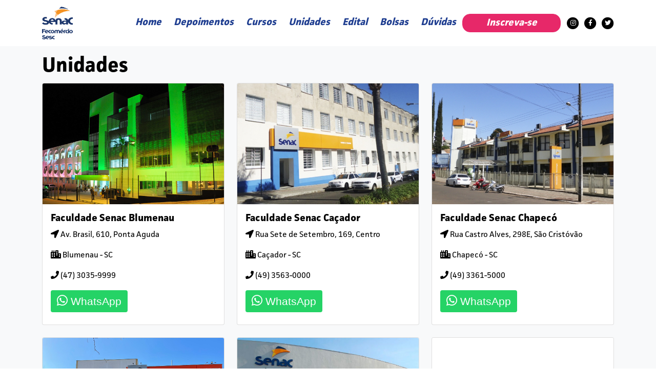

--- FILE ---
content_type: text/html; charset=UTF-8
request_url: https://vestibular.sc.senac.br/unidades
body_size: 3218
content:
<!DOCTYPE html>
<html lang="pt-br">

<head> <meta charset="UTF-8">
<meta name="viewport" content="width=device-width, initial-scale=1, shrink-to-fit=no">
<meta name="description" content="Vestibular Faculdade SENAC SC">
<meta name="author" content="Dorian Vieira - DA DR SC">
<meta name="url_base" content="https://vestibular.sc.senac.br">
<meta property="og:site_name" content="Vestibular Faculdade SENAC SC" />
<meta property="og:site" content="https://vestibular.sc.senac.br" />
<meta property="og:title" content="Vestibular Faculdade SENAC SC" />
<meta property="og:description" content="Vestibular Faculdade SENAC SC" />
<meta property="og:image" content="" />
<meta property="og:url" content="" />
<meta name="twitter:card" content="summary_large_image">
<title>Vestibular Faculdade Senac SC</title>
<link href="https://vestibular.sc.senac.br/css/bootstrap.min.css" rel="stylesheet">
<link href="https://vestibular.sc.senac.br/css/fontawesome-all.min.css" rel="stylesheet">
<link href="https://vestibular.sc.senac.br/css/aos.min.css" rel="stylesheet">
<link href="https://vestibular.sc.senac.br/css/swiper.css" rel="stylesheet">
<link href="https://vestibular.sc.senac.br/css/graduacao.css?v=1769342104" rel="stylesheet">
<link href="https://vestibular.sc.senac.br/css/warning.css?v=1769342104" rel="stylesheet">
<link href="https://vestibular.sc.senac.br/images/favicon.ico" rel="icon">
<!--
Start of global snippet: Please do not remove
Place this snippet between the <head> and </head> tags on every page of your site.
-->
<!-- Google tag (gtag.js) --> 
<script async src="https://www.googletagmanager.com/gtag/js?id=G-SMNYD43QWL"></script> 
<script>
    window.dataLayer = window.dataLayer || []; 
    function gtag(){dataLayer.push(arguments);}
    gtag('js', new Date()); 
 
    gtag('config', 'G-SMNYD43QWL'); 
</script>
<!-- Google tag (gtag.js) -->
<script async src="https://www.googletagmanager.com/gtag/js?id=DC-13988339"></script>
<script>
    window.dataLayer = window.dataLayer || [];

    function gtag(){dataLayer.push(arguments);}
    gtag('js', new Date());
    gtag('config', 'DC-13988339');
</script>
<!-- End of global snippet: Please do not remove -->

<!-- Meta Pixel Code -->
<script>
!function(f,b,e,v,n,t,s)
{if(f.fbq)return;n=f.fbq=function(){n.callMethod?
n.callMethod.apply(n,arguments):n.queue.push(arguments)};
if(!f._fbq)f._fbq=n;n.push=n;n.loaded=!0;n.version='2.0';
n.queue=[];t=b.createElement(e);t.async=!0;
t.src=v;s=b.getElementsByTagName(e)[0];
s.parentNode.insertBefore(t,s)}(window, document,'script',
'https://connect.facebook.net/en_US/fbevents.js');
fbq('init', '313909213068160');
fbq('track', 'PageView');
</script>
<noscript><img height="1" width="1" style="display:none"
src="https://www.facebook.com/tr?id=313909213068160&ev=PageView&noscript=1"
/></noscript>
<!-- End Meta Pixel Code -->
 </head>

<body>
    <nav id="navbar" class="navbar navbar-expand-lg fixed-top navbar-light" aria-label="Main navigation">
    <div class="container">
        <a class="navbar-brand logo-image" href="https://vestibular.sc.senac.br"><img src="https://vestibular.sc.senac.br/images/logos.png"
                alt="alternative" data-aos="fade-down"></a>
        <button class="navbar-toggler p-0 border-0" type="button" id="navbarSideCollapse"
            aria-label="Toggle navigation">
            <span class="navbar-toggler-icon"></span>
        </button>

        <div class="navbar-collapse offcanvas-collapse" id="navbarsExampleDefault">
            <ul class="navbar-nav ms-auto navbar-nav-scroll">
                <li class="nav-item">
                    <a class="nav-link" aria-current="page" href="https://vestibular.sc.senac.br/">Home</a>
                </li>
                <li class="nav-item">
                    <a class="nav-link" href="https://vestibular.sc.senac.br/#depoimentos">Depoimentos</a>
                </li>
                <li class="nav-item">
                    <a class="nav-link" href="https://vestibular.sc.senac.br/#cursos">Cursos</a>
                </li>
                <li class="nav-item">
                    <a class="nav-link" href="https://vestibular.sc.senac.br/unidades">Unidades</a>
                </li>
                <li class="nav-item">
                    <a class="nav-link" href="https://vestibular.sc.senac.br/#edital">Edital</a>
                </li>
                <li class="nav-item">
                    <a class="nav-link" href="https://vestibular.sc.senac.br/#bolsas">Bolsas</a>
                </li>
                <li class="nav-item">
                    <a class="nav-link" href="https://vestibular.sc.senac.br/#duvidas">Dúvidas</a>
                </li>
                <li class="nav-item">
                    <a class="nav-link btn-destak" href="#inscricao">Inscreva-se</a>
                </li>
            </ul>
            <span class="nav-item social-icons">
                <span class="fa-stack">
                    <a href="https://www.instagram.com/senacsantacatarina/" target="_blank">
                        <i class="fas fa-circle fa-stack-2x"></i>
                        <i class="fab fa-instagram fa-stack-1x"></i>
                    </a>
                </span>
                <span class="fa-stack">
                    <a href="https://www.facebook.com/SenacSC/" target="_blank">
                        <i class="fas fa-circle fa-stack-2x"></i>
                        <i class="fab fa-facebook-f fa-stack-1x"></i>
                    </a>
                </span>
                <span class="fa-stack">
                    <a href="https://twitter.com/senacsc" target="_blank">
                        <i class="fas fa-circle fa-stack-2x"></i>
                        <i class="fab fa-twitter fa-stack-1x"></i>
                    </a>
                </span>
            </span>
        </div>
    </div>
</nav>    <div class="container-fluid bg-light py-3">
        <div class="container">
            <h1 class="h2-heading titulo aos-init aos-animate" data-aos="zoom-in">Unidades</h1>
            <div class="row row-cols-1 row-cols-md-3">
                                <div class="col mb-4">
                    <div class="card">
                        <img src="images/unidades/1.png" class="card-img-top">
                        <div class="card-body">
                            <h5 class="card-title">Faculdade Senac Blumenau</h5>
                            <p class="card-text"><i class="fa fa-location-arrow"></i> Av. Brasil, 610, Ponta Aguda                            <p class="card-text"><i class="fa fa-city"></i> Blumenau - SC                            <p class="card-text"><i class="fa fa-phone"></i> (47) 3035-9999                            </p>
                            <a href="https://api.whatsapp.com/send?phone=554730359977" class="btn btn-light btn-whats mx-auto mb-2" target="_blank"><i
                                    class="fab fa-whatsapp"></i> WhatsApp</a>
                        </div>
                    </div>
                </div>
                                <div class="col mb-4">
                    <div class="card">
                        <img src="images/unidades/2.png" class="card-img-top">
                        <div class="card-body">
                            <h5 class="card-title">Faculdade Senac Caçador</h5>
                            <p class="card-text"><i class="fa fa-location-arrow"></i> Rua Sete de Setembro, 169, Centro                            <p class="card-text"><i class="fa fa-city"></i> Caçador - SC                            <p class="card-text"><i class="fa fa-phone"></i> (49) 3563-0000                            </p>
                            <a href="https://api.whatsapp.com/send?phone=5549984124996" class="btn btn-light btn-whats mx-auto mb-2" target="_blank"><i
                                    class="fab fa-whatsapp"></i> WhatsApp</a>
                        </div>
                    </div>
                </div>
                                <div class="col mb-4">
                    <div class="card">
                        <img src="images/unidades/3.png" class="card-img-top">
                        <div class="card-body">
                            <h5 class="card-title">Faculdade Senac Chapecó</h5>
                            <p class="card-text"><i class="fa fa-location-arrow"></i> Rua Castro Alves, 298E, São Cristóvão                            <p class="card-text"><i class="fa fa-city"></i> Chapecó - SC                            <p class="card-text"><i class="fa fa-phone"></i> (49) 3361-5000                            </p>
                            <a href="https://api.whatsapp.com/send?phone=554933615000" class="btn btn-light btn-whats mx-auto mb-2" target="_blank"><i
                                    class="fab fa-whatsapp"></i> WhatsApp</a>
                        </div>
                    </div>
                </div>
                                <div class="col mb-4">
                    <div class="card">
                        <img src="images/unidades/4.png" class="card-img-top">
                        <div class="card-body">
                            <h5 class="card-title">Faculdade Senac Concórdia</h5>
                            <p class="card-text"><i class="fa fa-location-arrow"></i> Rua João Zanardi, 330, Salete                            <p class="card-text"><i class="fa fa-city"></i> Concórdia - SC                            <p class="card-text"><i class="fa fa-phone"></i> (49) 3442-2993                            </p>
                            <a href="https://api.whatsapp.com/send?phone=5549988169648" class="btn btn-light btn-whats mx-auto mb-2" target="_blank"><i
                                    class="fab fa-whatsapp"></i> WhatsApp</a>
                        </div>
                    </div>
                </div>
                                <div class="col mb-4">
                    <div class="card">
                        <img src="images/unidades/5.png" class="card-img-top">
                        <div class="card-body">
                            <h5 class="card-title">Faculdade Senac Criciúma</h5>
                            <p class="card-text"><i class="fa fa-location-arrow"></i> Rua Henrique Lage, 560, Centro                            <p class="card-text"><i class="fa fa-city"></i> Criciúma - SC                            <p class="card-text"><i class="fa fa-phone"></i> (48) 3437-9801                            </p>
                            <a href="https://api.whatsapp.com/send?phone=5548984197893" class="btn btn-light btn-whats mx-auto mb-2" target="_blank"><i
                                    class="fab fa-whatsapp"></i> WhatsApp</a>
                        </div>
                    </div>
                </div>
                                <div class="col mb-4">
                    <div class="card">
                        <img src="images/unidades/28.png" class="card-img-top">
                        <div class="card-body">
                            <h5 class="card-title">Quero Fazer EAD Senac</h5>
                            <p class="card-text"><i class="fa fa-location-arrow"></i> Rua Felipe Schmidt, 785, Centro                            <p class="card-text"><i class="fa fa-city"></i> EAD - SC                            <p class="card-text"><i class="fa fa-phone"></i> 0800 777 3622                            </p>
                            <a href="https://api.whatsapp.com/send?phone=551140901030" class="btn btn-light btn-whats mx-auto mb-2" target="_blank"><i
                                    class="fab fa-whatsapp"></i> WhatsApp</a>
                        </div>
                    </div>
                </div>
                                <div class="col mb-4">
                    <div class="card">
                        <img src="images/unidades/6.png" class="card-img-top">
                        <div class="card-body">
                            <h5 class="card-title">Faculdade Senac Florianópolis</h5>
                            <p class="card-text"><i class="fa fa-location-arrow"></i> Rua Silva Jardim, 360, Prainha                            <p class="card-text"><i class="fa fa-city"></i> Florianópolis - SC                            <p class="card-text"><i class="fa fa-phone"></i> (48) 3229-3200                            </p>
                            <a href="https://api.whatsapp.com/send?phone=554832293209" class="btn btn-light btn-whats mx-auto mb-2" target="_blank"><i
                                    class="fab fa-whatsapp"></i> WhatsApp</a>
                        </div>
                    </div>
                </div>
                                <div class="col mb-4">
                    <div class="card">
                        <img src="images/unidades/7.png" class="card-img-top">
                        <div class="card-body">
                            <h5 class="card-title">Faculdade Senac Jaraguá do Sul</h5>
                            <p class="card-text"><i class="fa fa-location-arrow"></i> Rua dos Imigrantes, 410, Vila Rau                            <p class="card-text"><i class="fa fa-city"></i> Jaraguá do Sul - SC                            <p class="card-text"><i class="fa fa-phone"></i> (47) 3275-8400                            </p>
                            <a href="https://api.whatsapp.com/send?phone=554732758400" class="btn btn-light btn-whats mx-auto mb-2" target="_blank"><i
                                    class="fab fa-whatsapp"></i> WhatsApp</a>
                        </div>
                    </div>
                </div>
                                <div class="col mb-4">
                    <div class="card">
                        <img src="images/unidades/8.png" class="card-img-top">
                        <div class="card-body">
                            <h5 class="card-title">Faculdade Senac Joinville</h5>
                            <p class="card-text"><i class="fa fa-location-arrow"></i> Rua Visconde de Taunay, 730, Atiradores                            <p class="card-text"><i class="fa fa-city"></i> Joinville - SC                            <p class="card-text"><i class="fa fa-phone"></i> (47) 3431-6666                            </p>
                            <a href="https://api.whatsapp.com/send?phone=554734316606" class="btn btn-light btn-whats mx-auto mb-2" target="_blank"><i
                                    class="fab fa-whatsapp"></i> WhatsApp</a>
                        </div>
                    </div>
                </div>
                                <div class="col mb-4">
                    <div class="card">
                        <img src="images/unidades/9.png" class="card-img-top">
                        <div class="card-body">
                            <h5 class="card-title">Faculdade Senac Palhoça</h5>
                            <p class="card-text"><i class="fa fa-location-arrow"></i> Rua João Pereira dos Santos, 303, Ponte do Imaruim                            <p class="card-text"><i class="fa fa-city"></i> Palhoça - SC                            <p class="card-text"><i class="fa fa-phone"></i> (48) 3341-9100                            </p>
                            <a href="https://api.whatsapp.com/send?phone=554833419100" class="btn btn-light btn-whats mx-auto mb-2" target="_blank"><i
                                    class="fab fa-whatsapp"></i> WhatsApp</a>
                        </div>
                    </div>
                </div>
                                <div class="col mb-4">
                    <div class="card">
                        <img src="images/unidades/22.png" class="card-img-top">
                        <div class="card-body">
                            <h5 class="card-title">Senac Rio do Sul</h5>
                            <p class="card-text"><i class="fa fa-location-arrow"></i> Rua Visconde de Cairú, 60, Santana                            <p class="card-text"><i class="fa fa-city"></i> Rio do Sul - SC                            <p class="card-text"><i class="fa fa-phone"></i> (47) 3521-2266                            </p>
                            <a href="https://api.whatsapp.com/send?phone=5547984319730" class="btn btn-light btn-whats mx-auto mb-2" target="_blank"><i
                                    class="fab fa-whatsapp"></i> WhatsApp</a>
                        </div>
                    </div>
                </div>
                                <div class="col mb-4">
                    <div class="card">
                        <img src="images/unidades/11.png" class="card-img-top">
                        <div class="card-body">
                            <h5 class="card-title">Faculdade Senac São Miguel do Oeste</h5>
                            <p class="card-text"><i class="fa fa-location-arrow"></i> Rua Sete de Setembro, 1415, Centro                            <p class="card-text"><i class="fa fa-city"></i> São Miguel do Oeste - SC                            <p class="card-text"><i class="fa fa-phone"></i> (49) 3621-0055                            </p>
                            <a href="https://api.whatsapp.com/send?phone=554936210055" class="btn btn-light btn-whats mx-auto mb-2" target="_blank"><i
                                    class="fab fa-whatsapp"></i> WhatsApp</a>
                        </div>
                    </div>
                </div>
                                <div class="col mb-4">
                    <div class="card">
                        <img src="images/unidades/25.png" class="card-img-top">
                        <div class="card-body">
                            <h5 class="card-title">Senac Videira</h5>
                            <p class="card-text"><i class="fa fa-location-arrow"></i> Rua Saul Brandalise, 39, Centro                            <p class="card-text"><i class="fa fa-city"></i> Videira - SC                            <p class="card-text"><i class="fa fa-phone"></i> (49) 3714-5550                            </p>
                            <a href="https://api.whatsapp.com/send?phone=554937145550" class="btn btn-light btn-whats mx-auto mb-2" target="_blank"><i
                                    class="fab fa-whatsapp"></i> WhatsApp</a>
                        </div>
                    </div>
                </div>
                            </div>
        </div>
    </div>

    <footer>
    <div class="container-fluid">
        <div class="row">
            <div class="col col-md-3 col-sm-6 col-xs-6">
                <img class="img-footer" src="https://vestibular.sc.senac.br/images/logo-ext-white.png" />
            </div>
            <div class="col col-md-6 col-nav-footer">
                <ul class="navbar-nav ms-auto navbar-nav-scroll nav-footer">
                    <li class="nav-item">
                        <a class="nav-link" aria-current="page" href="https://vestibular.sc.senac.br/#header">Home</a>
                    </li>
                    <li class="nav-item">
                        <a class="nav-link" href="https://vestibular.sc.senac.br/#depoimentos">Depoimentos</a>
                    </li>
                    <li class="nav-item">
                        <a class="nav-link" href="https://vestibular.sc.senac.br/#cursos">Cursos</a>
                    </li>
                    <li class="nav-item">
                        <a class="nav-link" href="https://vestibular.sc.senac.br/unidades">Unidades</a>
                    </li>
                    <li class="nav-item">
                        <a class="nav-link" href="https://vestibular.sc.senac.br/#edital">Edital</a>
                    </li>
                    <li class="nav-item">
                        <a class="nav-link" href="https://vestibular.sc.senac.br/#bolsas">Bolsas</a>
                    </li>
                    <li class="nav-item">
                        <a class="nav-link" href="https://vestibular.sc.senac.br/#duvidas">Dúvidas</a>
                    </li>
                    <li class="nav-item">
                        <a class="nav-link orange" href="https://vestibular.sc.senac.br/#inscricao">Inscreva-se</a>
                    </li>
                </ul>
            </div>
            <div class="col col-md-3 col-sm-6 col-xs-6 text-center">
                <div class="d-flex">
                    <div class="me-3">
                        <a href="https://www.instagram.com/senacsantacatarina/" target="_blank">
                            <i class="fab fa-instagram py-3"></i>
                        </a>
                    </div>
                    <div class="me-3">
                        <a href="https://www.facebook.com/SenacSC/" target="_blank">
                            <i class="fab fa-facebook-f py-3"></i>
                        </a>
                    </div>
                    <div class="me-3">
                        <a href="https://twitter.com/senacsc" target="_blank">
                            <i class="fab fa-twitter py-3"></i>
                        </a>
                    </div>
                </div>
            </div>
        </div>
    </div>
</footer>    <button onclick="topFunction()" id="myBtn">
        <img src="images/up-arrow.png" alt="alternative">
    </button>
    <script src="https://vestibular.sc.senac.br/admin/vendor/jquery/jquery.min.js"></script>
    <script src="https://vestibular.sc.senac.br/js/bootstrap.min.js"></script>
    <script src="https://vestibular.sc.senac.br/js/purecounter.min.js"></script>
    <script src="https://vestibular.sc.senac.br/js/swiper.min.js"></script>
    <script src="https://vestibular.sc.senac.br/js/aos.js"></script>
    <script src="https://vestibular.sc.senac.br/js/isotope.pkgd.min.js"></script>
    <script src="https://vestibular.sc.senac.br/js/script.js?v=1769342104"></script>
    <script src="https://vestibular.sc.senac.br/js/curso.js?v=1769342104"></script>
    <script src="https://vestibular.sc.senac.br/js/lead.js?v=1769342104"></script>
</body>

</html>

--- FILE ---
content_type: text/css
request_url: https://vestibular.sc.senac.br/css/graduacao.css?v=1769342104
body_size: 4943
content:
/**********************************/
/******* DEFINIÇÕES GLOBAIS *******/
/**********************************/

@font-face {
  font-family: "Facit-Bold";
  src: local("Facit-Bold"), local("Facit Bold"), url("fonts/facit-bold.otf") format("opentype");
}

@font-face {
  font-family: "Facit-Regular";
  src: local("Facit-Regular"), local("Facit Regular"), url("fonts/facit-regular.otf") format("opentype");
}

:root {
  --primary: #1e3d90;
  --primary-light: #424e70;
  --secondary: #e72869;
  --tertiary: #f29101;
  --gradient-primary: linear-gradient(to right, #1c2130, #424e70);
  --gradient-primary-to-primary-light: linear-gradient(to right, #1c2130, #424e70);
  --gradient-secondary-to-tertiary: linear-gradient(to right, #e33332, #dadb17);

  /* ALTERNATIVES COLORS */
  --light-gray: #e6e6e6;
  --medium-gray: #cacaca;
  --dark-gray: #8a8a8a;
  --black: #0a0a0a;
  --white: #fefefe;
  --primary-alt: #1779ba;
  --secondary-alt: #767676;
  --success: #3adb76;
  --warning: #ffae00;
  --alert: #cc4b37;

  --gradient-light-gray-to-medium-gray: linear-gradient(to right, #e6e6e6, #cacaca);
  --gradient-dark-gray-to-black: linear-gradient(to right, #8a8a8a, #0a0a0a);
  --gradient-primary-alt-to-secondary-alt: linear-gradient(to right, #1779ba, #767676);
  --gradient-success-to-warning: linear-gradient(to right, #3adb76, #ffae00);
  --gradient-alert-to-white: linear-gradient(to right, #cc4b37, #fefefe);
}

*,
*:after,
*:before {
  margin: 0;
  padding: 0;
  text-decoration: none;
  box-sizing: border-box;
}

body {
  margin-top: 90px;
  color: #000;
}

section {
  padding: 7em 0;
}

h1,
h2,
h3,
h4,
h5,
h6 {
  font-family: "Facit-Bold", sans-serif;
}

p,
a {
  font-family: "Facit-Regular", sans-serif;
}

h1 {
  font-size: 2.5em;
  font-weight: 500;
}

a {
  color: white;
  text-decoration: none;
  cursor: pointer;
}

a:hover {
  color: var(--secondary) !important;
}

li {
  list-style-type: none;
}

/******************************/
/***** Back To Top Button *****/
/******************************/
#myBtn {
  z-index: 99;
  right: 20px;
  width: 52px;
  height: 52px;
  bottom: 20px;
  border: none;
  outline: none;
  display: none;
  position: fixed;
  cursor: pointer;
  border-radius: 50%;
  background-color: #323137;
}

#myBtn:hover {
  background-color: #0f0f11;
}

#myBtn img {
  width: 18px;
  margin-left: 0.125rem;
  margin-bottom: 0.25rem;
}

/**********************************/
/************* BOTÕES *************/
/**********************************/
.btn-primary {
  padding: 1.3em;
}

.btn-secondary {
  color: black;
  border-width: 2px;
  padding: 10px 30px;
  border-image-slice: 1;
  background-image: none;
  background: transparent;
  border-image-source: var(--gradient);
}

.btn-secondary:hover {
  color: black;
  padding: 10px 30px;
  background-image: var(--gradient);
}

.btn-tertiary {
  color: black;
  border-radius: 0;
  border-width: 2px;
  padding: 10px 30px;
  border-image-slice: 1;
  background-image: none;
  background: transparent;
  border-image-source: var(--gradient);
  box-shadow: 5px 5px 0px 0px var(--secondary);
}

.btn-tertiary:hover {
  color: black;
  box-shadow: none;
  border-radius: 0;
  padding: 10px 30px;
  transform: translate(5px, 5px);
}

.btn-destak {
  border-radius: 0px;
  border: 1pt solid #e72869;
  color: #fff !important;
  padding: 10px 45px !important;
  background: #e72869;
  transition: 1s;
  border-radius: 15px;
  font-weight: bold;
}

.btn-destak:hover {
  background: #fff;
  color: #e72869 !important;
}

.btn-secondary {
  color: #fff;
  background-color: #e33332;
  border-color: #e33332;
  padding: 1.3em;
  transition: 1s;
}

.btn-secondary:hover {
  color: #fff;
  background-color: #000;
  border-color: #000;
  padding: 1.3em;
}

.destak2 {
  width: 12em;
  border: 0pt;
  color: #fff !important;
  padding: 0.3em 1em 0.4em 1em !important;
  background: #e33332;
  transition: 1s !important;
  border-radius: 15px;
  font-weight: bold;
  margin-top: 40%;
}

.destak2:hover {
  color: #e33332 !important;
  background: #fff;
  border: 2pt solid #e33332;
}

.destak3 {
  width: 12em;
  border: 2pt solid #cccccc;
  color: #000 !important;
  padding: 0.3em 1em 0.4em 1em !important;
  background: #fff;
  transition: 1s !important;
  border-radius: 15px;
  font-weight: bold;
  margin-top: 1em;
}

.destak3:hover {
  color: #000 !important;
  background: #ccc;
  border: 2pt solid #000;
}

.destak4 {
  border: red;
  border: 1pt solid #e33332;
  color: #fff !important;
  padding: 0.3em 1em 0.4em 1em !important;
  background: #e33332;
  transition: 0.2s !important;
  border-radius: 10px;
  font-weight: bold;
  margin-top: 0.5em;
}

.destak4:hover {
  background: #fff;
  color: #e33332 !important;
  border: 1pt solid #e33332;
}

.destak5 {
  border: gray;
  border: 1pt solid #cccccc;
  color: #fff !important;
  padding: 0.3em 1em 0.4em 1em !important;
  background: gray;
  transition: 0.2s !important;
  border-radius: 10px;
  font-weight: bold;
  margin-top: 0.5em;
}

.destak5:hover {
  background: #fff;
  color: gray !important;
  border: 1pt solid gray;
}

.btn-login {
  border: 2pt solid var(--primary);
  color: #fff !important;
  padding: 0.3em 1em 0.4em 1em !important;
  background: var(--primary);
  transition: 0.2s !important;
  border-radius: 10px;
  font-weight: bold;
  margin-top: 0.5em;
}

.btn-login:hover {
  color: var(--primary) !important;
  border: 2pt solid var(--primary);
  background: #fff;
}

a.link-red {
  color: var(--secondary);
}

/**********************************/
/************ PELICULA ************/
/**********************************/
#pelicula {
  position: fixed;
  width: 100%;
  height: 100%;
  z-index: 9999;
  background: rgba(255, 255, 255, 0.5);
  text-align: center;
  vertical-align: middle;
  display: none;
}

#pelicula i {
  position: absolute;
  font-size: 50px;
  left: 50%;
  top: 50%;
  margin-left: -16px;
  margin-top: -16px;
  color: #337ab7;
}

/**********************************/
/************* NAVBAR *************/
/**********************************/
.navbar {
  font-weight: bold;
  font-style: italic;
  font-size: 1.1rem;
  line-height: 0.875rem;
  background-color: #fff;
  box-shadow: 0 1px 6px 0 rgba(0, 0, 0, 0.025);
}

.navbar .logo-image img {
  width: 3em;
}

.navbar .logo-text {
  color: #fff;
  font-weight: 500;
  line-height: 1rem;
  font-size: 1.575rem;
  text-decoration: none;
}

.offcanvas-collapse {
  position: fixed;
  top: 90px;
  bottom: 0;
  left: 100%;
  width: 100%;
  z-index: 99999;
  overflow-y: auto;
  visibility: hidden;
  padding-right: 1rem;
  padding-left: 1rem;
  background-color: #fff;
  transition: transform 0.2s ease-in-out, visibility 0.2s ease-in-out;
}

.offcanvas-collapse.open {
  visibility: visible;
  transform: translateX(-100%);
}

.navbar .navbar-nav {
  margin-top: 0.75rem;
  margin-bottom: 0.5rem;
}

.navbar .dropdown-menu {
  border: none;
  margin-top: 0.25rem;
  margin-bottom: 0.25rem;
  background-color: var(--primary);
}

.navbar .dropdown-item {
  color: #eee;
  font-weight: 500;
  font-size: 0.875rem;
  line-height: 0.875rem;
  padding-top: 0.625rem;
  text-decoration: none;
  padding-bottom: 0.625rem;
}

.navbar .dropdown-item:hover {
  background-color: var(--primary);
}

.navbar .dropdown-divider {
  width: 100%;
  height: 1px;
  border: none;
  margin: 0.5rem auto 0.5rem auto;
  background-color: var(--primary-light);
}

.navbar .nav-item .nav-link {
  font-family: "Facit-Bold", sans-serif;
  font-weight: 700;
  font-size: 1.1em;
  color: var(--primary);
  text-decoration: none;
  padding-top: 0.625rem;
  padding-bottom: 0.625rem;
  transition: all 0.2s ease;
}

.navbar .fa-stack {
  width: 2em;
  font-size: 0.75rem;
  margin-right: 0.25rem;
}

.navbar .fa-stack-2x {
  background: #000;
  background-clip: text;
  -webkit-background-clip: text;
  -webkit-text-fill-color: transparent;
  transition: all 0.2s ease;
}

.navbar .fa-stack-1x {
  color: #ffffff;
  transition: all 0.2s ease;
}

.navbar .fa-stack:hover .fa-stack-2x {
  /*color: var(--primary);*/
  color: #cbdb00 !important;
}

.navbar .fa-stack:hover .fa-stack-1x {
  /*color: var(--primary);*/
  color: #cbdb00;
}

.navbar .navbar-toggler {
  padding: 0;
  border: none;
  font-size: 1.25rem;
}

.navbar .dropdown .dropdown-menu {
  animation: fadeDropdown 0.2s;
}

@-webkit-keyframes fadeDropdown {
  0% {
    opacity: 0;
  }

  100% {
    opacity: 1;
  }
}

@keyframes fadeDropdown {
  0% {
    opacity: 0;
  }

  100% {
    opacity: 1;
  }
}

/**********************************/
/******** CARROUSEL HEADER ********/
/**********************************/
.home {
  position: relative;
  background: #f0f0f0;
  padding: 0;
}

/**********************************/
/************ WHATSAPP ************/
/**********************************/

.whatsapp {
  background: #1e3d90;
}

.btn-whats {
  font-family: "Poppins", sans-serif;
  font-size: 1.3rem;
  margin-left: 0.5rem;
  color: #fff;
  background: #25d366;
  border: 0pt;
}

.btn-whats i {
  font-size: 1.5rem;
}

.btn-whats:hover {
  background: #075e54;
  color: #fff;
}

/**********************************/
/************** SOBRE *************/
/**********************************/
.about {
  position: relative;
  padding-bottom: 0;
}

.about .titulo {
  color: var(--tertiary);
  position: relative;
}

.para {
  width: 50%;
}

.para-light {
  opacity: 0.9;
}

/**********************************/
/************ EVOLUÇÂO ************/
/**********************************/
.evolucao {
  background-color: var(--secondary);
}

.evolucao .titulo {
  color: white;
}

.evolucao .box-evolucao {
  background: #24387d;
  border-radius: 15px;
  color: #fff;
  padding: 1.5em;
  min-height: 100%;
}

.evolucao .box-evolucao h4 {
  color: white;
  font-size: minmax(1em, 1.8em);
  font-weight: 900;
  min-height: 58px;
  position: relative;
}

.evolucao .box-evolucao p {
  min-height: 96px;
}

.evolucao .box-evolucao .evolucao-link {
  color: white;
}

.evolucao .box-evolucao .evolucao-link:hover {
  color: #1986c8 !important;
}

.evolucao .container-evolucao .evolucao-link:hover::after {
  content: ">>";
  transition: content 0.2s;
}

.evolucao .container-btn-evolucao {
  display: flex;
  justify-content: center;
  align-items: center;
  flex-direction: column;
  flex-wrap: wrap;
  height: 100%;
}

.evolucao .destak2 {
  border: 0pt;
  color: white;
  padding: 0.3em 1em 0.4em 1em !important;
  background: var(--tertiary);
  transition: 1s !important;
  border-radius: 15px;
  font-weight: bold;
  margin-top: 1em;
}

.evolucao .destak2:hover {
  color: #e33332 !important;
  background: #fff;
  border: 2pt solid #e33332;
}

.evolucao .destak3 {
  border: 2pt solid #cccccc;
  color: #000 !important;
  padding: 0.3em 1em 0.4em 1em !important;
  background: #fff;
  transition: 1s !important;
  border-radius: 15px;
  font-weight: bold;
  margin-top: 1em;
}

.evolucao .destak3:hover {
  color: #000 !important;
  background: #ccc;
  border: 2pt solid #000;
}

/**********************************/
/************* CURSOS *************/
/**********************************/
#cursos {
  background-color: #f7f9fd;
  color: #1d1d1b;
  text-align: center;
}

.p-under {
  margin-bottom: 1em;
}

.filter {
  text-align: center;
}

.filter h2 {
  margin-bottom: 2.625rem;
}

.filter .button-group {
  margin-bottom: 1.375rem;
}

.filter .button {
  margin-right: 0.25rem;
  margin-bottom: 0.75rem;
  margin-left: 0.25rem;
  padding: 0.125rem 0.875rem;
  border: none;
  background-color: #ffffff;
  color: #f0f0f0;
  font-weight: 600;
  font-size: 0.875rem;
  border: 2pt solid #000;
  border-radius: 7px;
  transition: 1s;
}

.filter .button:hover,
.filter .button.is-checked {
  background-color: #e33332;
  color: #000;
}

.filter .grid {
  margin-right: auto;
  margin-left: auto;
}

.filter .element-item {
  padding: 0.5em;
}

.filter .element-item a {
  text-decoration: none;
}

.img-curso-area {
  padding: 1em;
}

.filter .element-item img {
  margin-bottom: 1.125rem;
  -webkit-border-radius: 8px;
  -moz-border-radius: 8px;
  -ms-border-radius: 8px;
  -o-border-radius: 8px;
  border-radius: 8px;
}

.filter .element-item p {
  text-align: left;
  color: #1d1d1b;
}

.curso-interna {
  background: #f7f9fd;
  padding-top: 2em;
}

.selo-curso-novo,
.selo-curso-hibrido,
.selo-curso-ead,
.selo-vazio {
  height: 1.5em; /* Altura unificada */
  margin-bottom: 0 !important; /* Remove margem adicional */
  display: inline-block; /* Garante alinhamento */
}

.selos-container {
  display: flex;
  justify-content: center;
  flex-wrap: wrap;
  min-height: 1.5em;
  width: 100%;
  align-items: center;
  margin: 0 auto;
  text-align: center;
}

.selo-item {
  display: inline-block;
  margin: 0 2px;
  vertical-align: middle; /* Centraliza verticalmente em relação a outros elementos */
  text-align: center;
}

.card-footer-fixed {
  position: absolute;
  bottom: 70px;
  left: 0;
  right: 0;
  text-align: center;
  display: flex;
  justify-content: center;
  align-items: center;
  width: 100%;
  margin: 0 auto;
}

.selo-vazio {
  height: 1.6em;
}

/**********************************/
/********** Prova Online ***********/
/**********************************/
#prova-online .prova-online {
  background-color: var(--light-gray);
  color: var(--primary);
}

/**********************************/
/********** DEPOIMENTOS ***********/
/**********************************/
#depoimentos .videos-area {
  padding: 1.5em 0em;
  width: 100%;
}

#depoimentos .videos-area h6 {
  padding-bottom: 1em;
}

#depoimentos .container-video {
  position: relative;
  overflow: hidden;
  width: 100%;
  border-radius: 15px;
}

#depoimentos .container-video i {
  position: absolute;
  z-index: 1;
  top: 50%;
  left: 50%;
  color: var(--secondary);
  transform: translate(-50%, -50%) scale(3);
  cursor: pointer;
}

#depoimentos .responsive-iframe {
  position: absolute;
  top: 0;
  left: 0;
  bottom: 0;
  right: 0;
  width: 100%;
  height: 100%;
}

#depoimentos .video-acc.accordion-button {
  margin-top: 4em;
}

#depoimentos .video-acc.accordion-button:not(.collapsed) {
  background-color: #fff !important;
  box-shadow: none !important;
}

#depoimentos .video-acc.accordion-button::after {
  width: 3em !important;
  height: 3em !important;
  background-size: 3em !important;
}

/**********************************/
/************* EDITAL *************/
/**********************************/
#edital {
  background: #e72869;
  color: #fff;
  font-size: 1.6em;
}

#edital a {
  color: #fff;
  transition: 1s;
}

#edital a:hover {
  color: #e33332;
}

.link-pdf {
  margin-bottom: 1em;
}

/**********************************/
/************* BOLSAS *************/
/**********************************/
.box-bolsa {
  margin-top: 1em;
  background: #e72869;
  border-radius: 15px;
  color: #fff;
  padding: 1.5em;
  min-height: 275px;
}

.box-bolsa p {
  min-height: 408px;
}

/**********************************/
/************* DÚVIDAS ************/
/**********************************/
#duvidas {
  background-color: var(--secondary);
}

#accordionDuvidas .accordion-item {
  background: var(--secondary) !important;
  margin-bottom: 1rem;
}

#accordionDuvidas .accordion-item button {
  background: #fff !important;
  color: #000;
  border-radius: 10px;
  font-size: 1.2rem;
  box-shadow: none;
}

#accordionDuvidas .accordion-item button::after {
  color: #fff;
}

#accordionDuvidas .accordion-item .accordion-body {
  background: #fff;
  color: #333;
  margin-top: 5px;
  padding-top: 20px;
  border-radius: 15px;
}

/**********************************/
/********** FORMULARIOS ***********/
/**********************************/
.form-control-input,
.form-control-textarea {
  width: 100%;
  appearance: none;
  border-radius: 4px;
  font-size: 0.875rem;
  line-height: 1.5rem;
  padding-left: 1.5rem;
  padding-top: 0.775rem;
  padding-bottom: 0.775rem;
}

.concordo-area {
  width: 100%;
  float: left;
  padding-top: 1.2em;
  text-align: center;
}

.concordo-area a:hover {
  color: #e33332 !important;
}

/**********************************/
/************* FOOTER *************/
/**********************************/
footer {
  background-color: #000;
  padding: 3em 0;
  text-align: center;
}

.banner-footer {
  width: 100%;
}

.nav-footer {
  width: 100%;
  flex-direction: row;
  justify-content: space-around;
  align-items: center;
}

.nav-footer li a {
  color: #fff;
}

.nav-footer li a:hover {
  color: #e33332;
}

.nav-footer .nav-item .nav-link.orange {
  color: #e33332;
}

.nav-footer .nav-item .nav-link.orange:hover {
  color: #fff;
}

.img-footer {
  width: 9em;
}

/**********************************/
/************* ERRORS *************/
/**********************************/
#error-page {
  background: #f0f0f0;
  padding: 6em 0;
  text-align: center;
}

#error-page h3 {
  color: #fff;
}

#error-page .btn-destak {
  margin-top: 3em;
}

.erro-form {
  border: 2px solid red;
}

/**************************************/
/************* Page Curso *************/
/**************************************/
.demais {
  font-size: 1.5em;
  font-weight: bold;
  margin-top: 2em;
  margin-bottom: 1em;
}

.videos-area {
  padding: 1.5em 0em;
  width: 100%;
}

.videos-area h6 {
  padding-bottom: 1em;
}

.more-space {
  padding: 3em 1em;
}

.photo-area {
  border-radius: 8px;
  background-size: cover;
  position: relative;
  height: 250px; /* Altura fixa para todos os cards */
  display: flex;
  flex-direction: column;
  justify-content: center;
  align-items: center;
}

.photo-area .curso-title-img {
  text-align: center;
  font-size: 1.5em;
  color: #fff;
  padding: 0;
  font-weight: bold;
  width: 100%;
  display: flex;
  justify-content: center;
  align-items: center;
}

.photo-area .curso-title-img span {
  font-size: 0.8em !important;
  font-weight: normal;
}

.photo-area .curso-title-smaller {
  text-align: center;
  font-size: 1.2em;
  color: #fff;
  padding: 0;
  font-weight: bold;
  height: auto;
  width: 100%;
  display: flex;
  justify-content: center;
  align-items: center;
}

.photo-area .curso-title-smaller span {
  font-size: 0.8em !important;
  font-weight: normal;
}

.photo-area .curso-title-smallest {
  text-align: center;
  font-size: 1em;
  color: #fff;
  padding: 0;
  font-weight: bold;
  position: relative;
  height: 100%;
  display: flex;
  flex-direction: column;
  align-items: center;
  justify-content: center;
  width: 100%;
}

.photo-area .curso-title-smallest span {
  font-size: 0.8em !important;
  font-weight: normal;
}

.descricao-curso {
  padding: 0 2em;
}

.descricao-curso p {
  margin-bottom: 0.5em;
}

.descricao-curso p i {
  font-size: 1.5em;
}

.descricao-curso p .btn {
  margin-top: 2em;
}

/**************************************/
/************ PROVA ONLINE ************/
/**************************************/

#login,
#loginCodigo {
  background-color: #004b8d;
  color: white;
  background-image: linear-gradient(215deg, #ff453d, #fe8803, #e5132c);
  background-size: 300% 300%;
  animation: Gradient 15s ease infinite;
  display: flex;
  justify-content: space-around;
  align-items: baseline;
  gap: 1em;
  padding-left: 1em;
  padding-right: 1em;
  min-height: 90vh;
}

@keyframes Gradient {
  0% {
    background-position: 0% 50%;
  }

  50% {
    background-position: 100% 50%;
  }

  100% {
    background-position: 0% 50%;
  }
}

#login .container-login,
#loginCodigo .container-login {
  background: var(--medium-gray);
  color: #000;
  padding: 1em;
  border-radius: 10px;
  max-width: 500px;
  margin: 0 auto;
}

#login .container-login div,
#loginCodigo .container-login div {
  margin-bottom: 0.5em;
}

#login .container-login div label,
#loginCodigo .container-login div label {
  margin-bottom: 0.2em;
  font-weight: 500;
}

#instrucoes,
#redacao {
  background: var(--white);
  display: flex;
  justify-content: space-around;
  align-items: baseline;
  gap: 1em;
  padding-left: 1em;
  padding-right: 1em;
  min-height: 90vh;
}

#instrucoes li {
  list-style-type: square;
  margin-bottom: 0.5em;
}

#instrucoes .container-info,
#redacao .container-info {
  background: var(--medium-gray);
  padding: 1em;
  border-radius: 10px;
}

#instrucoes .container-info div,
#redacao .container-info div {
  margin-bottom: 0.5em;
}

#instrucoes .container-info .label,
#redacao .container-info .label {
  font-weight: bold;
  font-size: 1em;
}

#redacao .container-cronometro {
  background: var(--medium-gray);
  padding: 1em;
  margin-bottom: 1em;
  border-radius: 10px;
  width: 275px;
  font-weight: 600;
  position: sticky;
  z-index: 9999;
  top: 5px;
  align-items: center;
}

#redacao .container-cronometro .timer {
  font-size: 1.2em;
  font-weight: 700;
  text-align: center;
}

/**********************************/
/********* MEDIA QUERIES **********/
/**********************************/

@media (min-width: 992px) {
  .navbar {
    box-shadow: none;
    transition: all 0.2s;
  }

  .navbar.top-nav-collapse {
    background-color: #fff;
    box-shadow: 0 3px 6px 0 rgba(0, 0, 0, 0.025);
  }

  .offcanvas-collapse {
    position: static;
    top: auto;
    bottom: auto;
    left: auto;
    width: auto;
    padding-right: 0;
    padding-left: 0;
    background-color: transparent;
    overflow-y: visible;
    visibility: visible;
  }

  .offcanvas-collapse.open {
    transform: none;
  }

  .navbar .navbar-nav {
    margin-top: 0;
    margin-bottom: 0;
  }

  .navbar .nav-item .nav-link {
    padding-right: 0.75rem;
    padding-left: 0.75rem;
  }

  .navbar .dropdown-menu {
    padding-top: 0.75rem;
    padding-bottom: 0.875rem;
    box-shadow: 0 3px 3px 1px rgba(0, 0, 0, 0.08);
  }

  .navbar .dropdown-divider {
    width: 90%;
  }

  .navbar .social-icons {
    margin-left: 0.5rem;
  }

  .navbar .fa-stack {
    margin-right: 0;
    margin-left: 0.25rem;
  }

  .about .titulo::before {
    content: url(../images/caret-right-solid.svg);
    width: 25px;
    height: 25px;
    color: var(--secondary);
    position: absolute;
    left: -1em;
  }
}

@media (min-width: 768px) {
  .form-left {
    margin-left: 5%;
  }

  .form-right {
    margin-right: 5%;
  }
}

@media (max-width: 992px) {
  .descricao-curso {
    padding: 0 0;
  }
}

@media (max-width: 992px) {
  .photo-area .curso-title-smaller {
    margin-bottom: 1em;
    width: 100%;
  }
}

@media (max-width: 992px) {
  .photo-area .curso-title-img {
    margin-bottom: 1em;
  }
}

@media (max-width: 900px) {
  .photo-area .curso-title-smallest {
    font-size: 0.9em;
    padding: 5em 0;
  }
}

@media (max-width: 767px) {
  section {
    padding: 3em 0;
  }

  .btn-primary,
  .btn-secondary {
    padding: 0.8em;
  }

  a.btn-destak {
    text-align: center;
  }

  .social-icons,
  .nav-item {
    text-align: center;
  }

  .social-icons {
    float: left;
    width: 100%;
  }

  .navbar .logo-image img {
    width: 3em;
  }

  .about-img-area {
    padding-top: 0rem !important;
  }

  .about-img {
    width: 70%;
  }

  .filter .element-item p {
    text-align: center;
  }

  #edital a {
    font-size: 0.9em;
  }

  .link-pdf {
    text-align: center;
  }

  footer {
    padding: 1em 0;
  }

  .img-footer {
    width: 6em;
  }

  .nav-footer {
    display: none;
  }

  .col-nav-footer {
    display: none;
  }
}

@media only screen and (max-width: 540px) {
  h1 {
    font-size: 1.5em;
  }

  .para {
    width: 100%;
  }

  .swiper-container {
    width: 92%;
  }

  .swiper-button-prev {
    left: -16px;
    width: 22px;
    background-size: 22px 34px;
  }

  .swiper-button-next {
    right: -16px;
    width: 22px;
    background-size: 22px 34px;
  }
}


--- FILE ---
content_type: text/css
request_url: https://vestibular.sc.senac.br/css/warning.css?v=1769342104
body_size: 356
content:
#cookieNotice{
    position: fixed!important; 
    bottom: 0px; 
    left: 0px; 
    right: 0px; 
    background:#FFF; 
    color: #000;
	padding:3em 1em;
    border:1pt solid #000; 
    z-index: 999; 
    text-align: center; 
    font-size: 0.75rem; 
    line-height: 28px; 
    font-family: Arial, sans-serif;
	font-size:1em;
    display:none;
    transition:0.8s;
}

.btn-cookie{
    background-color: #000;
    border:1pt solid #000;
    color: #FFF;
    text-decoration: none;
    display: inline-block;
    padding: .375rem .75rem;
    margin: 2em 0px 0px 10px;
    border-radius: 4px;
    transition:0.8s;
    font-weight: bold;
}
.btn-cookie:hover{
    background-color: #FFF;
    color: #000;
}

--- FILE ---
content_type: application/javascript
request_url: https://vestibular.sc.senac.br/js/curso.js?v=1769342104
body_size: 818
content:
$(document).ready(function() {
    // Gets the video src from the data-src on each button
    /*var $videoSrc;  
    $('.video-btn').click(function() {
        $videoSrc = $(this).data( "src" );
    });
    console.log($videoSrc);*/
    // when the modal is opened autoplay it  
    /*$('#videoModal').on('shown.bs.modal', function (e) {
        // set the video src to autoplay and not to show related video. Youtube related video is like a box of chocolates... you never know what you're gonna get
        $("#video").attr('src',$videoSrc + "?autoplay=1&amp;modestbranding=1&amp;showinfo=0" ); 
    })*/
    // stop playing the youtube video when I close the modal
    $('#videoModal').on('hide.bs.modal', function (e) {
        // a poor man's stop video
        $("#video").attr('src',''); 
    })
// document ready  
});

function callCursos(id, url_base){
    if(id > 0){
        $("select#comboCursos").html('<option>Carregando cursos...</option>');
        $.ajax({
            type: 'POST',
            dataType: 'json',
            url: url_base+'/admin/control/curso/combo.php',
            data: {"id": id},
            success: function(response) {
                $("select#comboCursos").html(response);
            },
            error: function (request, status, error) {
                console.error(request.responseText, status, error);
            }
        });
    }
}

function callCursosInscricao(id, url_base){
    if(id > 0){
        $("select#comboCourse").html('<option>Carregando cursos...</option>');
        $.ajax({
            type: 'POST',
            dataType: 'json',
            url: url_base+'/admin/control/curso/combo.php',
            data: {"id": id},
            success: function(response) {
                $("select#comboCourse").html(response);
            },
            error: function (request, status, error) {
                console.error(request.responseText, status, error);
            }
        });
    }
}

function clicaBtn(un){
    var id ="#"+un;
    $(id).click();
}

function openVideo(title, cod){
    var video = 'https://www.youtube.com/embed/'+cod;
    $("#videoModal .modal-title").html(title);
    $("#videoModal .modal-body #video").attr('src',video + '?autoplay=1&amp;modestbranding=1&amp;showinfo=0');
    setTimeout(function(){ $("#videoModal").modal("show"); }, 1000);
}

--- FILE ---
content_type: application/javascript
request_url: https://vestibular.sc.senac.br/js/lead.js?v=1769342104
body_size: 808
content:
function freeBtnLead(){
    if($('#concordoLead').is(':checked')){
        $('#btn-main.btn.btn-destak.lead').prop("disabled", false);
    }else{
        $('#btn-main.btn.btn-destak.lead').attr("disabled", "disabled");       
    }
}

function addLead(url_base){
	var name = $("#name").val();
	var phone = $("#phone").val();
	var cidade = $("#cidade").val();
	var email = $("#email").val();
	var unidade = $("#comboUnidades").val();
	var curso = $("#comboCursos").val();

	if(name.length < 8){
		modalAviso('warning', 'Informe o <b>nome</b> corretamente.');
		$('#name').focus();
	}else if(phone.length < 10){
		modalAviso('warning', 'Informe o <b>telefone</b> corretamente.');
		$('#phone').focus();
	}else if(email.match(/(\w+)@(.+)\.(\w+)$/) == null){
		modalAviso('warning', 'Informe um <b>e-mail</b> válido.');
		$('#email').focus();
	}else if(cidade.length < 5){
		modalAviso('warning', 'Informe a <b>cidade</b> corretamente.');
		$('#cidade').focus()
	}else if(unidade == "0"){
		modalAviso('warning', 'Selecione a <b>unidade</b> de interesse.');
		$('#comboUnidades').focus();
	}else if(curso == "0"){
		modalAviso('warning', 'Selecione o <b>curso</b> de interesse.');
		$('#comboCursos').focus();
	}else{
		//$("#pelicula").fadeIn();
		$.ajax({
	        type: 'POST',
	        dataType: 'json',
	        url: url_base+'/admin/control/lead/insert.php',
	        data: {"nome": name, "phone": phone, "email": email, "cidade": cidade, "unidade": unidade, "curso": curso},
	        success: function(response) {
	            if(response == 1){
            		modalAviso('success', 'Cadastro enviado com sucesso. Em breve, entraremos em contato.');
            		$("#formInteresse")[0].reset();
            		$('#btn-main').attr("disabled", "disabled");
	            }else{
	            	modalAviso('danger', 'Erro ao tentar cadastrar: '+response);
	            }
	            $("#pelicula").fadeOut();
	        },
	        error: function (request, status, error) {
				console.error(request.responseText, status, error);
            }
    	});
	}
}

--- FILE ---
content_type: application/javascript
request_url: https://vestibular.sc.senac.br/js/script.js?v=1769342104
body_size: 2630
content:
/* DESCRIPTION: CUSTOM JS FILE */

/* NAVIGATION*/
// COLLAPSE THE NAVBAR BY ADDING THE TOP-NAV-COLLAPSE CLASS
window.onscroll = function () {
	scrollFunction();
	scrollFunctionBTT(); // back to top button
};

function scrollFunction() {
	let intViewportWidth = window.innerWidth;
	if (
		document.body.scrollTop > 30 ||
		(document.documentElement.scrollTop > 30) & (intViewportWidth > 991)
	) {
		document.getElementById("navbar").classList.add("top-nav-collapse");
	} else if (
		document.body.scrollTop < 30 ||
		(document.documentElement.scrollTop < 30) & (intViewportWidth > 991)
	) {
		document.getElementById("navbar").classList.remove("top-nav-collapse");
	}
}

// NAVBAR ON MOBILE
let elements = document.querySelectorAll(".nav-link:not(.dropdown-toggle)");

for (let i = 0; i < elements.length; i++) {
    elements[i].addEventListener("click", () => {
        document.querySelector(".offcanvas-collapse").classList.toggle("open");
    });
}

document.querySelector(".navbar-toggler").addEventListener("click", () => {
  document.querySelector(".offcanvas-collapse").classList.toggle("open");
});

// HOVER ON DESKTOP
function toggleDropdown(e) {
    const _d = e.target.closest(".dropdown");
    let _m = document.querySelector(".dropdown-menu", _d);

    setTimeout(
        function () {
        const shouldOpen = _d.matches(":hover");
        _m.classList.toggle("show", shouldOpen);
        _d.classList.toggle("show", shouldOpen);

        _d.setAttribute("aria-expanded", shouldOpen);
        },
        e.type === "mouseleave" ? 300 : 0
    );
}

// ON HOVER
const dropdownCheck = document.querySelector(".dropdown");

if (dropdownCheck !== null) {
    document
        .querySelector(".dropdown")
        .addEventListener("mouseleave", toggleDropdown);
    document
        .querySelector(".dropdown")
        .addEventListener("mouseover", toggleDropdown);

    // ON CLICK
    document.querySelector(".dropdown").addEventListener("click", (e) => {
        const _d = e.target.closest(".dropdown");
        let _m = document.querySelector(".dropdown-menu", _d);
        if (_d.classList.contains("show")) {
            _m.classList.remove("show");
            _d.classList.remove("show");
        } else {
            _m.classList.add("show");
            _d.classList.add("show");
        }
    });
}

/* CARD SLIDER - SWIPER */
var cardSlider = new Swiper(".card-slider", {
    autoplay: {
        delay: 4000,
        disableOnInteraction: false,
    },
    loop: true,
    navigation: {
        nextEl: ".swiper-button-next",
        prevEl: ".swiper-button-prev",
    },
    slidesPerView: 3,
    spaceBetween: 70,
    breakpoints: {
        // when window is <= 767px
        767: {
        slidesPerView: 1,
        },
        // when window is <= 991px
        991: {
        slidesPerView: 2,
        spaceBetween: 40,
        },
    },
});

/* BACK TO TOP BUTTON */
// GET THE BUTTON
myButton = document.getElementById("myBtn");

// WHEN THE USER SCROLLS DOWN 20PX FROM THE TOP OF THE DOCUMENT, SHOW THE BUTTON
function scrollFunctionBTT() {
    if (document.body.scrollTop > 20 || document.documentElement.scrollTop > 20) {
        myButton.style.display = "block";
    } else {
        myButton.style.display = "none";
    }
}

// WHEN THE USER CLICKS ON THE BUTTON, SCROLL TO THE TOP OF THE DOCUMENT
function topFunction() {
    document.body.scrollTop = 0; // for Safari
    document.documentElement.scrollTop = 0; // for Chrome, Firefox, IE and Opera
}

// AOS ANIMATION ON SCROLL
AOS.init({
    duration: 1000,
    easing: "ease",
    once: true, // whether animation should happen only once - while scrolling down
});

/* Filter - Isotope */
const gridCheck = document.querySelector('.grid');

if (gridCheck !== null) { 
    // init Isotope
    var iso = new Isotope( '.grid', {
        itemSelector: '.element-item',
        layoutMode: 'fitRows'
    });

    // bind filter button click
    var filtersElem = document.querySelector('.filters-button-group');
    filtersElem.addEventListener( 'click', function( event ) {
        // only work with buttons
        if ( !matchesSelector( event.target, 'button' ) )  {
            return;
        }
        var filterValue = event.target.getAttribute('data-filter');
        // use matching filter function
        iso.arrange({ filter: filterValue });
    });
    
    // change is-checked class on buttons
    var buttonGroups = document.querySelectorAll('.button-group');
    for ( var i=0, len = buttonGroups.length; i < len; i++ ) {
        var buttonGroup = buttonGroups[i];
        radioButtonGroup( buttonGroup );
    }
    
    function radioButtonGroup( buttonGroup ) {
        buttonGroup.addEventListener( 'click', function( event ) {
            // only work with buttons
            if ( !matchesSelector( event.target, 'button' ) )  {
                return;
            }
            buttonGroup.querySelector('.is-checked').classList.remove('is-checked');
            event.target.classList.add('is-checked');
        });
    }
}

function acceptPrivacy(){
    var d = new Date();
    d.setTime(d.getTime() + (30*24*60*60*1000));
    var expires = "expires=" + d.toGMTString();
    document.cookie = "privacy=ok;" + expires + ";path=/";
    document.getElementById("cookieNotice").style.display = "none";
}
function acceptPrivacyPage(){
    var d = new Date();
    d.setTime(d.getTime() + (30*24*60*60*1000));
    var expires = "expires=" + d.toGMTString();
    document.cookie = "privacy=ok;" + expires + ";path=/";
    window.history.go(-1);
}

function getCookie(cname) {
  var name = cname + "=";
  var decodedCookie = decodeURIComponent(document.cookie);
  var ca = decodedCookie.split(';');
  for(var i = 0; i < ca.length; i++) {
    var c = ca[i];
    while (c.charAt(0) == ' ') {
      c = c.substring(1);
    }
    if (c.indexOf(name) == 0) {
      return c.substring(name.length, c.length);
    }
  }
  return "";
}

function checkCookie() {
  var privacy=getCookie("privacy");
  if(privacy == ""){
    document.getElementById("cookieNotice").style.display = "block";
  }
}

function mascara(o, f){
    v_obj=o;
    v_fun=f;
    setTimeout("execmascara()",1);
}

function execmascara(){
    v_obj.value=v_fun(v_obj.value)
}
function mfixo(v){
    v=v.replace(/\D/g,"");                
    v=v.replace(/^(\d\d)(\d)/g,"($1) $2");
    v=v.replace(/(\d{4})(\d)/,"$1-$2");
    return v;
}
function mcelular(v){
    v=v.replace(/\D/g,"");                
    v=v.replace(/^(\d\d)(\d)/g,"($1) $2");
    v=v.replace(/(\d{5})(\d)/,"$1-$2");
    return v;
}

function mcpf(v){
    v=v.replace(/\D/g,"");
    /*v=v.replace(/(\d{3})(\d)/,"$1.$2");
    v=v.replace(/(\d{3})(\d)/,"$1.$2");
    v=v.replace(/(\d{3})(\d{1,2})$/,"$1-$2");*/
    return v;
}

function mletras(v){
  v=v.replace(/\d/g,"");
  v=v.replace('?',"");
  v=v.replace('@',"");
  v=v.replace('!',"");
  v=v.replace('-',"");
  v=v.replace('´',"");
  v=v.replace('`',"");
  v=v.replace('^',"");
  v=v.replace('&',"");
  return v;
}
function validaCPF(strCPF) {
  var Soma;
  var Resto;
  Soma = 0;
  if (strCPF.length != 11 || 
    strCPF == "00000000000" || 
    strCPF == "11111111111" || 
    strCPF == "22222222222" || 
    strCPF == "33333333333" || 
    strCPF == "44444444444" || 
    strCPF == "55555555555" || 
    strCPF == "66666666666" || 
    strCPF == "77777777777" || 
    strCPF == "88888888888" || 
    strCPF == "99999999999")
      return false; 
  for (i=1; i<=9; i++) Soma = Soma + parseInt(strCPF.substring(i-1, i)) * (11 - i);
  Resto = (Soma * 10) % 11;
  if ((Resto == 10) || (Resto == 11))  Resto = 0;
  if (Resto != parseInt(strCPF.substring(9, 10)) ) return false;
  Soma = 0;
  for (i = 1; i <= 10; i++) Soma = Soma + parseInt(strCPF.substring(i-1, i)) * (12 - i);
  Resto = (Soma * 10) % 11;
  if ((Resto == 10) || (Resto == 11))  Resto = 0;
  if (Resto != parseInt(strCPF.substring(10, 11) ) ) return false;
  return true;
}

function modalAviso(tipo, msg){
  $("#exampleModal .modal-body").html('<div class="alert alert-'+tipo+'" role="alert">'+msg+'</div>');
  setTimeout(function(){ $("#exampleModal").modal("show"); }, 1000);
}

--- FILE ---
content_type: application/javascript
request_url: https://vestibular.sc.senac.br/js/aos.js
body_size: 5085
content:
!(function (e, t) {
  "object" == typeof exports && "object" == typeof module
    ? (module.exports = t())
    : "function" == typeof define && define.amd
    ? define([], t)
    : "object" == typeof exports
    ? (exports.AOS = t())
    : (e.AOS = t());
})(this, function () {
  return (function (e) {
    function t(n) {
      if (o[n]) return o[n].exports;
      var i = (o[n] = { exports: {}, id: n, loaded: !1 });
      return e[n].call(i.exports, i, i.exports, t), (i.loaded = !0), i.exports;
    }
    var o = {};
    return (t.m = e), (t.c = o), (t.p = "dist/"), t(0);
  })([
    function (e, t, o) {
      "use strict";
      function n(e) {
        return e && e.__esModule ? e : { default: e };
      }
      var i =
          Object.assign ||
          function (e) {
            for (var t = 1; t < arguments.length; t++) {
              var o = arguments[t];
              for (var n in o)
                Object.prototype.hasOwnProperty.call(o, n) && (e[n] = o[n]);
            }
            return e;
          },
        a = o(1),
        r = (n(a), o(5)),
        c = n(r),
        u = o(6),
        s = n(u),
        d = o(7),
        f = n(d),
        l = o(8),
        m = n(l),
        p = o(9),
        b = n(p),
        v = o(10),
        g = n(v),
        y = o(13),
        w = n(y),
        h = [],
        k = !1,
        x = document.all && !window.atob,
        j = {
          offset: 120,
          delay: 0,
          easing: "ease",
          duration: 400,
          disable: !1,
          once: !1,
          startEvent: "DOMContentLoaded",
        },
        O = function () {
          var e =
            arguments.length <= 0 || void 0 === arguments[0]
              ? !1
              : arguments[0];
          return (
            e && (k = !0),
            k
              ? ((h = (0, g["default"])(h, j)), (0, b["default"])(h, j.once), h)
              : void 0
          );
        },
        _ = function () {
          (h = (0, w["default"])()), O();
        },
        z = function () {
          h.forEach(function (e, t) {
            e.node.removeAttribute("data-aos"),
              e.node.removeAttribute("data-aos-easing"),
              e.node.removeAttribute("data-aos-duration"),
              e.node.removeAttribute("data-aos-delay");
          });
        },
        A = function (e) {
          return (
            e === !0 ||
            ("mobile" === e && m["default"].mobile()) ||
            ("phone" === e && m["default"].phone()) ||
            ("tablet" === e && m["default"].tablet()) ||
            ("function" == typeof e && e() === !0)
          );
        },
        E = function (e) {
          return (
            (j = i(j, e)),
            (h = (0, w["default"])()),
            A(j.disable) || x
              ? z()
              : (document
                  .querySelector("body")
                  .setAttribute("data-aos-easing", j.easing),
                document
                  .querySelector("body")
                  .setAttribute("data-aos-duration", j.duration),
                document
                  .querySelector("body")
                  .setAttribute("data-aos-delay", j.delay),
                "DOMContentLoaded" === j.startEvent &&
                ["complete", "interactive"].indexOf(document.readyState) > -1
                  ? O(!0)
                  : "load" === j.startEvent
                  ? window.addEventListener(j.startEvent, function () {
                      O(!0);
                    })
                  : document.addEventListener(j.startEvent, function () {
                      O(!0);
                    }),
                window.addEventListener("resize", (0, s["default"])(O, 50, !0)),
                window.addEventListener(
                  "orientationchange",
                  (0, s["default"])(O, 50, !0)
                ),
                window.addEventListener(
                  "scroll",
                  (0, c["default"])(function () {
                    (0, b["default"])(h, j.once);
                  }, 99)
                ),
                document.addEventListener("DOMNodeRemoved", function (e) {
                  var t = e.target;
                  t &&
                    1 === t.nodeType &&
                    t.hasAttribute &&
                    t.hasAttribute("data-aos") &&
                    (0, s["default"])(_, 50, !0);
                }),
                (0, f["default"])("[data-aos]", _),
                h)
          );
        };
      e.exports = { init: E, refresh: O, refreshHard: _ };
    },
    function (e, t) {},
    ,
    ,
    ,
    function (e, t, o) {
      "use strict";
      function n(e, t, o) {
        var n = !0,
          a = !0;
        if ("function" != typeof e) throw new TypeError(c);
        return (
          i(o) &&
            ((n = "leading" in o ? !!o.leading : n),
            (a = "trailing" in o ? !!o.trailing : a)),
          r(e, t, { leading: n, maxWait: t, trailing: a })
        );
      }
      function i(e) {
        var t = "undefined" == typeof e ? "undefined" : a(e);
        return !!e && ("object" == t || "function" == t);
      }
      var a =
          "function" == typeof Symbol && "symbol" == typeof Symbol.iterator
            ? function (e) {
                return typeof e;
              }
            : function (e) {
                return e &&
                  "function" == typeof Symbol &&
                  e.constructor === Symbol
                  ? "symbol"
                  : typeof e;
              },
        r = o(6),
        c = "Expected a function";
      e.exports = n;
    },
    function (e, t) {
      "use strict";
      function o(e, t, o) {
        function n(t) {
          var o = b,
            n = v;
          return (b = v = void 0), (O = t), (y = e.apply(n, o));
        }
        function a(e) {
          return (O = e), (w = setTimeout(d, t)), _ ? n(e) : y;
        }
        function r(e) {
          var o = e - h,
            n = e - O,
            i = t - o;
          return z ? x(i, g - n) : i;
        }
        function u(e) {
          var o = e - h,
            n = e - O;
          return !h || o >= t || 0 > o || (z && n >= g);
        }
        function d() {
          var e = j();
          return u(e) ? f(e) : void (w = setTimeout(d, r(e)));
        }
        function f(e) {
          return (
            clearTimeout(w), (w = void 0), A && b ? n(e) : ((b = v = void 0), y)
          );
        }
        function l() {
          void 0 !== w && clearTimeout(w), (h = O = 0), (b = v = w = void 0);
        }
        function m() {
          return void 0 === w ? y : f(j());
        }
        function p() {
          var e = j(),
            o = u(e);
          if (((b = arguments), (v = this), (h = e), o)) {
            if (void 0 === w) return a(h);
            if (z) return clearTimeout(w), (w = setTimeout(d, t)), n(h);
          }
          return void 0 === w && (w = setTimeout(d, t)), y;
        }
        var b,
          v,
          g,
          y,
          w,
          h = 0,
          O = 0,
          _ = !1,
          z = !1,
          A = !0;
        if ("function" != typeof e) throw new TypeError(s);
        return (
          (t = c(t) || 0),
          i(o) &&
            ((_ = !!o.leading),
            (z = "maxWait" in o),
            (g = z ? k(c(o.maxWait) || 0, t) : g),
            (A = "trailing" in o ? !!o.trailing : A)),
          (p.cancel = l),
          (p.flush = m),
          p
        );
      }
      function n(e) {
        var t = i(e) ? h.call(e) : "";
        return t == f || t == l;
      }
      function i(e) {
        var t = "undefined" == typeof e ? "undefined" : u(e);
        return !!e && ("object" == t || "function" == t);
      }
      function a(e) {
        return (
          !!e && "object" == ("undefined" == typeof e ? "undefined" : u(e))
        );
      }
      function r(e) {
        return (
          "symbol" == ("undefined" == typeof e ? "undefined" : u(e)) ||
          (a(e) && h.call(e) == m)
        );
      }
      function c(e) {
        if ("number" == typeof e) return e;
        if (r(e)) return d;
        if (i(e)) {
          var t = n(e.valueOf) ? e.valueOf() : e;
          e = i(t) ? t + "" : t;
        }
        if ("string" != typeof e) return 0 === e ? e : +e;
        e = e.replace(p, "");
        var o = v.test(e);
        return o || g.test(e) ? y(e.slice(2), o ? 2 : 8) : b.test(e) ? d : +e;
      }
      var u =
          "function" == typeof Symbol && "symbol" == typeof Symbol.iterator
            ? function (e) {
                return typeof e;
              }
            : function (e) {
                return e &&
                  "function" == typeof Symbol &&
                  e.constructor === Symbol
                  ? "symbol"
                  : typeof e;
              },
        s = "Expected a function",
        d = NaN,
        f = "[object Function]",
        l = "[object GeneratorFunction]",
        m = "[object Symbol]",
        p = /^\s+|\s+$/g,
        b = /^[-+]0x[0-9a-f]+$/i,
        v = /^0b[01]+$/i,
        g = /^0o[0-7]+$/i,
        y = parseInt,
        w = Object.prototype,
        h = w.toString,
        k = Math.max,
        x = Math.min,
        j = Date.now;
      e.exports = o;
    },
    function (e, t) {
      "use strict";
      function o(e, t) {
        r.push({ selector: e, fn: t }),
          !c &&
            a &&
            ((c = new a(n)),
            c.observe(i.documentElement, {
              childList: !0,
              subtree: !0,
              removedNodes: !0,
            })),
          n();
      }
      function n() {
        for (var e, t, o = 0, n = r.length; n > o; o++) {
          (e = r[o]), (t = i.querySelectorAll(e.selector));
          for (var a, c = 0, u = t.length; u > c; c++)
            (a = t[c]), a.ready || ((a.ready = !0), e.fn.call(a, a));
        }
      }
      Object.defineProperty(t, "__esModule", { value: !0 });
      var i = window.document,
        a = window.MutationObserver || window.WebKitMutationObserver,
        r = [],
        c = void 0;
      t["default"] = o;
    },
    function (e, t) {
      "use strict";
      function o(e, t) {
        if (!(e instanceof t))
          throw new TypeError("Cannot call a class as a function");
      }
      Object.defineProperty(t, "__esModule", { value: !0 });
      var n = (function () {
          function e(e, t) {
            for (var o = 0; o < t.length; o++) {
              var n = t[o];
              (n.enumerable = n.enumerable || !1),
                (n.configurable = !0),
                "value" in n && (n.writable = !0),
                Object.defineProperty(e, n.key, n);
            }
          }
          return function (t, o, n) {
            return o && e(t.prototype, o), n && e(t, n), t;
          };
        })(),
        i = (function () {
          function e() {
            o(this, e);
          }
          return (
            n(e, [
              {
                key: "phone",
                value: function () {
                  var e = !1;
                  return (
                    (function (t) {
                      (/(android|bb\d+|meego).+mobile|avantgo|bada\/|blackberry|blazer|compal|elaine|fennec|hiptop|iemobile|ip(hone|od)|iris|kindle|lge |maemo|midp|mmp|mobile.+firefox|netfront|opera m(ob|in)i|palm( os)?|phone|p(ixi|re)\/|plucker|pocket|psp|series(4|6)0|symbian|treo|up\.(browser|link)|vodafone|wap|windows ce|xda|xiino/i.test(
                        t
                      ) ||
                        /1207|6310|6590|3gso|4thp|50[1-6]i|770s|802s|a wa|abac|ac(er|oo|s\-)|ai(ko|rn)|al(av|ca|co)|amoi|an(ex|ny|yw)|aptu|ar(ch|go)|as(te|us)|attw|au(di|\-m|r |s )|avan|be(ck|ll|nq)|bi(lb|rd)|bl(ac|az)|br(e|v)w|bumb|bw\-(n|u)|c55\/|capi|ccwa|cdm\-|cell|chtm|cldc|cmd\-|co(mp|nd)|craw|da(it|ll|ng)|dbte|dc\-s|devi|dica|dmob|do(c|p)o|ds(12|\-d)|el(49|ai)|em(l2|ul)|er(ic|k0)|esl8|ez([4-7]0|os|wa|ze)|fetc|fly(\-|_)|g1 u|g560|gene|gf\-5|g\-mo|go(\.w|od)|gr(ad|un)|haie|hcit|hd\-(m|p|t)|hei\-|hi(pt|ta)|hp( i|ip)|hs\-c|ht(c(\-| |_|a|g|p|s|t)|tp)|hu(aw|tc)|i\-(20|go|ma)|i230|iac( |\-|\/)|ibro|idea|ig01|ikom|im1k|inno|ipaq|iris|ja(t|v)a|jbro|jemu|jigs|kddi|keji|kgt( |\/)|klon|kpt |kwc\-|kyo(c|k)|le(no|xi)|lg( g|\/(k|l|u)|50|54|\-[a-w])|libw|lynx|m1\-w|m3ga|m50\/|ma(te|ui|xo)|mc(01|21|ca)|m\-cr|me(rc|ri)|mi(o8|oa|ts)|mmef|mo(01|02|bi|de|do|t(\-| |o|v)|zz)|mt(50|p1|v )|mwbp|mywa|n10[0-2]|n20[2-3]|n30(0|2)|n50(0|2|5)|n7(0(0|1)|10)|ne((c|m)\-|on|tf|wf|wg|wt)|nok(6|i)|nzph|o2im|op(ti|wv)|oran|owg1|p800|pan(a|d|t)|pdxg|pg(13|\-([1-8]|c))|phil|pire|pl(ay|uc)|pn\-2|po(ck|rt|se)|prox|psio|pt\-g|qa\-a|qc(07|12|21|32|60|\-[2-7]|i\-)|qtek|r380|r600|raks|rim9|ro(ve|zo)|s55\/|sa(ge|ma|mm|ms|ny|va)|sc(01|h\-|oo|p\-)|sdk\/|se(c(\-|0|1)|47|mc|nd|ri)|sgh\-|shar|sie(\-|m)|sk\-0|sl(45|id)|sm(al|ar|b3|it|t5)|so(ft|ny)|sp(01|h\-|v\-|v )|sy(01|mb)|t2(18|50)|t6(00|10|18)|ta(gt|lk)|tcl\-|tdg\-|tel(i|m)|tim\-|t\-mo|to(pl|sh)|ts(70|m\-|m3|m5)|tx\-9|up(\.b|g1|si)|utst|v400|v750|veri|vi(rg|te)|vk(40|5[0-3]|\-v)|vm40|voda|vulc|vx(52|53|60|61|70|80|81|83|85|98)|w3c(\-| )|webc|whit|wi(g |nc|nw)|wmlb|wonu|x700|yas\-|your|zeto|zte\-/i.test(
                          t.substr(0, 4)
                        )) &&
                        (e = !0);
                    })(navigator.userAgent || navigator.vendor || window.opera),
                    e
                  );
                },
              },
              {
                key: "mobile",
                value: function () {
                  var e = !1;
                  return (
                    (function (t) {
                      (/(android|bb\d+|meego).+mobile|avantgo|bada\/|blackberry|blazer|compal|elaine|fennec|hiptop|iemobile|ip(hone|od)|iris|kindle|lge |maemo|midp|mmp|mobile.+firefox|netfront|opera m(ob|in)i|palm( os)?|phone|p(ixi|re)\/|plucker|pocket|psp|series(4|6)0|symbian|treo|up\.(browser|link)|vodafone|wap|windows ce|xda|xiino|android|ipad|playbook|silk/i.test(
                        t
                      ) ||
                        /1207|6310|6590|3gso|4thp|50[1-6]i|770s|802s|a wa|abac|ac(er|oo|s\-)|ai(ko|rn)|al(av|ca|co)|amoi|an(ex|ny|yw)|aptu|ar(ch|go)|as(te|us)|attw|au(di|\-m|r |s )|avan|be(ck|ll|nq)|bi(lb|rd)|bl(ac|az)|br(e|v)w|bumb|bw\-(n|u)|c55\/|capi|ccwa|cdm\-|cell|chtm|cldc|cmd\-|co(mp|nd)|craw|da(it|ll|ng)|dbte|dc\-s|devi|dica|dmob|do(c|p)o|ds(12|\-d)|el(49|ai)|em(l2|ul)|er(ic|k0)|esl8|ez([4-7]0|os|wa|ze)|fetc|fly(\-|_)|g1 u|g560|gene|gf\-5|g\-mo|go(\.w|od)|gr(ad|un)|haie|hcit|hd\-(m|p|t)|hei\-|hi(pt|ta)|hp( i|ip)|hs\-c|ht(c(\-| |_|a|g|p|s|t)|tp)|hu(aw|tc)|i\-(20|go|ma)|i230|iac( |\-|\/)|ibro|idea|ig01|ikom|im1k|inno|ipaq|iris|ja(t|v)a|jbro|jemu|jigs|kddi|keji|kgt( |\/)|klon|kpt |kwc\-|kyo(c|k)|le(no|xi)|lg( g|\/(k|l|u)|50|54|\-[a-w])|libw|lynx|m1\-w|m3ga|m50\/|ma(te|ui|xo)|mc(01|21|ca)|m\-cr|me(rc|ri)|mi(o8|oa|ts)|mmef|mo(01|02|bi|de|do|t(\-| |o|v)|zz)|mt(50|p1|v )|mwbp|mywa|n10[0-2]|n20[2-3]|n30(0|2)|n50(0|2|5)|n7(0(0|1)|10)|ne((c|m)\-|on|tf|wf|wg|wt)|nok(6|i)|nzph|o2im|op(ti|wv)|oran|owg1|p800|pan(a|d|t)|pdxg|pg(13|\-([1-8]|c))|phil|pire|pl(ay|uc)|pn\-2|po(ck|rt|se)|prox|psio|pt\-g|qa\-a|qc(07|12|21|32|60|\-[2-7]|i\-)|qtek|r380|r600|raks|rim9|ro(ve|zo)|s55\/|sa(ge|ma|mm|ms|ny|va)|sc(01|h\-|oo|p\-)|sdk\/|se(c(\-|0|1)|47|mc|nd|ri)|sgh\-|shar|sie(\-|m)|sk\-0|sl(45|id)|sm(al|ar|b3|it|t5)|so(ft|ny)|sp(01|h\-|v\-|v )|sy(01|mb)|t2(18|50)|t6(00|10|18)|ta(gt|lk)|tcl\-|tdg\-|tel(i|m)|tim\-|t\-mo|to(pl|sh)|ts(70|m\-|m3|m5)|tx\-9|up(\.b|g1|si)|utst|v400|v750|veri|vi(rg|te)|vk(40|5[0-3]|\-v)|vm40|voda|vulc|vx(52|53|60|61|70|80|81|83|85|98)|w3c(\-| )|webc|whit|wi(g |nc|nw)|wmlb|wonu|x700|yas\-|your|zeto|zte\-/i.test(
                          t.substr(0, 4)
                        )) &&
                        (e = !0);
                    })(navigator.userAgent || navigator.vendor || window.opera),
                    e
                  );
                },
              },
              {
                key: "tablet",
                value: function () {
                  return this.mobile() && !this.phone();
                },
              },
            ]),
            e
          );
        })();
      t["default"] = new i();
    },
    function (e, t) {
      "use strict";
      Object.defineProperty(t, "__esModule", { value: !0 });
      var o = function (e, t, o) {
          var n = e.node.getAttribute("data-aos-once");
          t > e.position
            ? e.node.classList.add("aos-animate")
            : "undefined" != typeof n &&
              ("false" === n || (!o && "true" !== n)) &&
              e.node.classList.remove("aos-animate");
        },
        n = function (e, t) {
          var n = window.pageYOffset,
            i = window.innerHeight;
          e.forEach(function (e, a) {
            o(e, i + n, t);
          });
        };
      t["default"] = n;
    },
    function (e, t, o) {
      "use strict";
      function n(e) {
        return e && e.__esModule ? e : { default: e };
      }
      Object.defineProperty(t, "__esModule", { value: !0 });
      var i = o(11),
        a = n(i),
        r = function (e, t) {
          return (
            e.forEach(function (e, o) {
              e.node.classList.add("aos-init"),
                (e.position = (0, a["default"])(e.node, t.offset));
            }),
            e
          );
        };
      t["default"] = r;
    },
    function (e, t, o) {
      "use strict";
      function n(e) {
        return e && e.__esModule ? e : { default: e };
      }
      Object.defineProperty(t, "__esModule", { value: !0 });
      var i = o(12),
        a = n(i),
        r = function (e, t) {
          var o = 0,
            n = 0,
            i = window.innerHeight,
            r = {
              offset: e.getAttribute("data-aos-offset"),
              anchor: e.getAttribute("data-aos-anchor"),
              anchorPlacement: e.getAttribute("data-aos-anchor-placement"),
            };
          switch (
            (r.offset && !isNaN(r.offset) && (n = parseInt(r.offset)),
            r.anchor &&
              document.querySelectorAll(r.anchor) &&
              (e = document.querySelectorAll(r.anchor)[0]),
            (o = (0, a["default"])(e).top),
            r.anchorPlacement)
          ) {
            case "top-bottom":
              break;
            case "center-bottom":
              o += e.offsetHeight / 2;
              break;
            case "bottom-bottom":
              o += e.offsetHeight;
              break;
            case "top-center":
              o += i / 2;
              break;
            case "bottom-center":
              o += i / 2 + e.offsetHeight;
              break;
            case "center-center":
              o += i / 2 + e.offsetHeight / 2;
              break;
            case "top-top":
              o += i;
              break;
            case "bottom-top":
              o += e.offsetHeight + i;
              break;
            case "center-top":
              o += e.offsetHeight / 2 + i;
          }
          return r.anchorPlacement || r.offset || isNaN(t) || (n = t), o + n;
        };
      t["default"] = r;
    },
    function (e, t) {
      "use strict";
      Object.defineProperty(t, "__esModule", { value: !0 });
      var o = function (e) {
        for (
          var t = 0, o = 0;
          e && !isNaN(e.offsetLeft) && !isNaN(e.offsetTop);

        )
          (t += e.offsetLeft - ("BODY" != e.tagName ? e.scrollLeft : 0)),
            (o += e.offsetTop - ("BODY" != e.tagName ? e.scrollTop : 0)),
            (e = e.offsetParent);
        return { top: o, left: t };
      };
      t["default"] = o;
    },
    function (e, t) {
      "use strict";
      Object.defineProperty(t, "__esModule", { value: !0 });
      var o = function (e) {
        e = e || document.querySelectorAll("[data-aos]");
        var t = [];
        return (
          [].forEach.call(e, function (e, o) {
            t.push({ node: e });
          }),
          t
        );
      };
      t["default"] = o;
    },
  ]);
});
//# sourceMappingURL=aos.js.map
